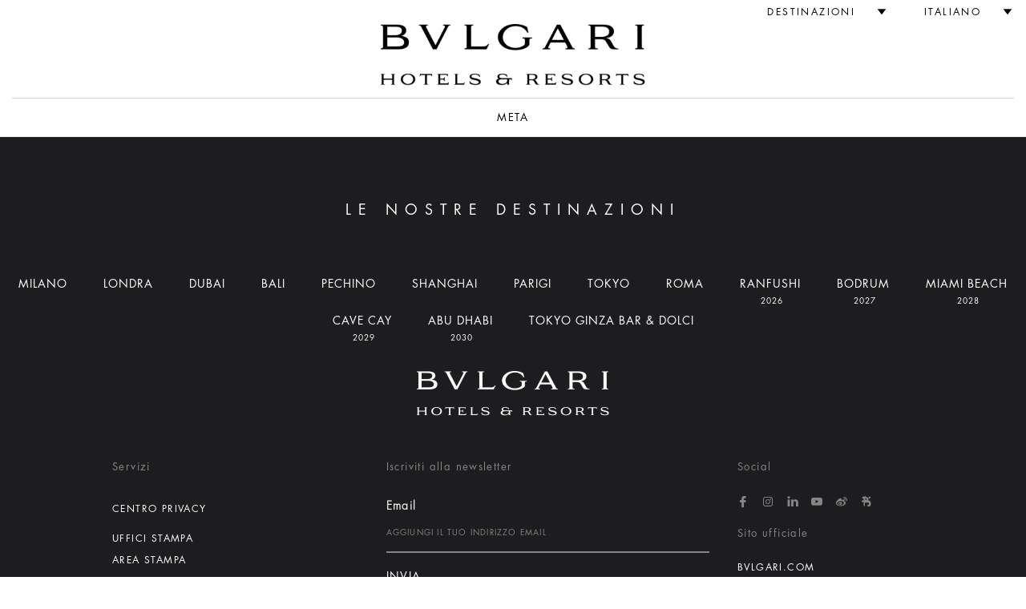

--- FILE ---
content_type: text/html;charset=UTF-8
request_url: https://www.bulgarihotels.com/it_IT/meta/?country=Bulgari+Hotel+Tokyo
body_size: 13813
content:

<!DOCTYPE html>
<!--[if lt IE 7]><html class="no-js lt-ie9 lt-ie8 lt-ie7" xml:lang="it-IT" lang="it-IT" prefix="og: http://ogp.me/ns#"><![endif]-->
<!--[if IE 7]><html class="no-js lt-ie9 lt-ie8" xml:lang="it-IT" lang="it-IT" prefix="og: http://ogp.me/ns#"><![endif]-->
<!--[if IE 8]><html class="no-js lt-ie9" xml:lang="it-IT" lang="it-IT" prefix="og: http://ogp.me/ns#"><![endif]-->
<!--[if gt IE 8]><!--><html class="no-js" xml:lang="it-IT" lang="it-IT" prefix="og: http://ogp.me/ns#"><!--<![endif]-->
	<head>

<meta charset="utf-8">
<meta http-equiv="X-UA-Compatible" content="IE=edge">
<meta name="viewport" content="width=device-width, initial-scale=1, maximum-scale=5, user-scalable=yes" />
<meta name="description" content="" />
<meta name="keywords" content="" />
<meta http-equiv="Cache-Control" content="no-transform" /> 
<meta http-equiv="Cache-Control" content="no-siteapp" /> 
<meta name="applicable-device" content="pc,mobile">

<meta name="google-site-verification" content="r5dPu-QBUzZck_JTin0wdHb9ZYFmf9wewY_kCMQXa6c" />
<meta name="facebook-domain-verification" content="zuwdeeuyaregzt5leifpiq754lq53p" />

<link rel="icon" href="/.resources/bhr-theme/favicon.ico" />
<title>Meta</title>

<link rel="canonical" href="https://www.bulgarihotels.com/it_IT/meta/"/>

<script type="application/ld+json">
{
	"@context": "https://schema.org",
	"@type": "Hotel",
	"@id": "https://www.bulgarihotels.com/it_IT/meta/",
	"url": "https://www.bulgarihotels.com/it_IT/meta/",
	"parentOrganization": {
		"@type": "Organization",
		"name": "Marriott International, Inc",
		"url": "https://www.marriott.com/default.mi"
	}
}
</script>





<meta property="og:url" content="http://www.bulgarihotels.com/it_IT/meta/?country=Bulgari+Hotel+Tokyo" />
<meta property="og:type" content="website" />
<meta property="og:title" content="Meta" />
<meta property="og:description" content="" />
<meta name="twitter:card" content="summary_large_image" />
<meta name="twitter:title" content="Meta" />
<meta name="twitter:description" content="                                                                                                                                                                                                        " />


			<link rel="alternate" hreflang="x-default" href="https://www.bulgarihotels.com/en_US/meta?country=Bulgari%20Hotel%20Tokyo&">
			<link rel="alternate" hreflang="en-US" href="https://www.bulgarihotels.com/en_US/meta?country=Bulgari%20Hotel%20Tokyo&">
			<link rel="alternate" hreflang="fr-FR" href="https://www.bulgarihotels.com/fr_FR/meta?country=Bulgari%20Hotel%20Tokyo&">
			<link rel="alternate" hreflang="ja-JP" href="https://www.bulgarihotels.com/ja_JP/meta?country=Bulgari%20Hotel%20Tokyo&">
			<link rel="alternate" hreflang="ko-KR" href="https://www.bulgarihotels.com/ko_KR/meta?country=Bulgari%20Hotel%20Tokyo&">
			<link rel="alternate" hreflang="zh-CN" href="https://www.bulgarihotels.com/zh_CN/meta?country=Bulgari%20Hotel%20Tokyo&">
			<link rel="alternate" hreflang="ru-RU" href="https://www.bulgarihotels.com/ru_RU/meta?country=Bulgari%20Hotel%20Tokyo&">
			<link rel="alternate" hreflang="ar-SA" href="https://www.bulgarihotels.com/ar_SA/meta?country=Bulgari%20Hotel%20Tokyo&">
			<link rel="alternate" hreflang="in-ID" href="https://www.bulgarihotels.com/in_ID/meta?country=Bulgari%20Hotel%20Tokyo&">


<script>
	function getCookie(name) {
	    var v = document.cookie.match('(^|;) ?' + name + '=([^;]*)(;|$)');
	    return v ? v[2] : null;
	}
	function setCookie(name, value, expires, path, domain) {
		var cookie = name + "=" + escape(value) + ";";
	
		if (expires) {
			// If it's a date
			if (expires instanceof Date) {
				// If it isn't a valid date
				if (isNaN(expires.getTime()))
					expires = new Date();
			} else
				expires = new Date(new Date().getTime() + parseInt(expires));
	
			cookie += "expires=" + expires.toGMTString() + ";";
		}
	
		if (path)
			cookie += "path=" + path + ";";
		if (domain)
			cookie += "domain=" + domain + ";";
	
		document.cookie = cookie;
	}
	
	function uuidv4() {
		if (crypto) {
			return ([1e7]+-1e3+-4e3+-8e3+-1e11).replace(/[018]/g, c =>
				(c ^ crypto.getRandomValues(new Uint8Array(1))[0] & 15 >> c / 4).toString(16)
			)
		} else {
			return 'xxxxxxxx-xxxx-4xxx-yxxx-xxxxxxxxxxxx'.replace(/[xy]/g, function(c) {
				var r = Math.random() * 16 | 0, v = c == 'x' ? r : (r & 0x3 | 0x8);
				return v.toString(16);
			});
		}
	}
	
	if (!Date.now) {
	    Date.now = function() { return new Date().getTime(); }
	}
	
	
	var bodyDummyList = document.getElementsByTagName('body');
	if (bodyDummyList.length) {
		var bodyElement = bodyDummyList[0];
		var contextPath = bodyElement.getAttribute('data-contextPath');
		var requestIdCookieName = bodyElement.getAttribute('data-requestidcookiefallback');
	} else {
		var contextPath = "";
		var requestIdCookieName = "bhr_request_id_fallback";
	}
	var requestIdCookie = getCookie(requestIdCookieName);
	if (requestIdCookie === null) {
		var requestId = window.location + "_" + Date.now() + "_" + uuidv4();
		setCookie(requestIdCookieName, requestId, 1000*60*60*24, contextPath, false);
	}
</script>

<script src='https://www.recaptcha.net/recaptcha/api.js'></script>

<script src="//assets.adobedtm.com/launch-EN3963523be4674e5591a9c4d516697352.min.js" async></script>
<script>
	window.dataLayer = window.dataLayer || [];
	dataLayer.push({ site_id: "BG" });
</script>


<!-- Facebook Pixel Code -->
<script>
 !function(f,b,e,v,n,t,s)
 {if(f.fbq)return;n=f.fbq=function(){n.callMethod?
 n.callMethod.apply(n,arguments):n.queue.push(arguments)};
 if(!f._fbq)f._fbq=n;n.push=n;n.loaded=!0;n.version='2.0';
 n.queue=[];t=b.createElement(e);t.async=!0;
 t.src=v;s=b.getElementsByTagName(e)[0];
 s.parentNode.insertBefore(t,s)}(window, document,'script',
 'https://connect.facebook.net/en_US/fbevents.js');
 fbq('init', '757497276091166');
 fbq('track', 'PageView');
</script>

<!-- End Facebook Pixel Code -->


<script type="module" src="/.resources/react/dist/assets/index-65dc89ac.js"></script>
<link rel="stylesheet" href="/.resources/react/dist/assets/index-f9044ab3.css">

<script>
	var isEditMode = false;
	var isPreviewMode = true;
	var isAuthorInstance = false;
	var isPublicInstance = true;
</script>



<script async src="https://www.googletagmanager.com/gtag/js?l=dataLayerBHR"></script>
<script>
	window.dataLayerBHR = window.dataLayerBHR || [];
	function gtag(){window.dataLayerBHR.push(arguments);}
	gtag('js', new Date());
	gtag('config', 'G-R4RQ88W2QE');

</script>
	
                              <script>!function(e){var n="https://s.go-mpulse.net/boomerang/";if("False"=="True")e.BOOMR_config=e.BOOMR_config||{},e.BOOMR_config.PageParams=e.BOOMR_config.PageParams||{},e.BOOMR_config.PageParams.pci=!0,n="https://s2.go-mpulse.net/boomerang/";if(window.BOOMR_API_key="F2NJF-RSE3B-NXEJT-YM4ZQ-SMNQ9",function(){function e(){if(!r){var e=document.createElement("script");e.id="boomr-scr-as",e.src=window.BOOMR.url,e.async=!0,o.appendChild(e),r=!0}}function t(e){r=!0;var n,t,a,i,d=document,O=window;if(window.BOOMR.snippetMethod=e?"if":"i",t=function(e,n){var t=d.createElement("script");t.id=n||"boomr-if-as",t.src=window.BOOMR.url,BOOMR_lstart=(new Date).getTime(),e=e||d.body,e.appendChild(t)},!window.addEventListener&&window.attachEvent&&navigator.userAgent.match(/MSIE [67]\./))return window.BOOMR.snippetMethod="s",void t(o,"boomr-async");a=document.createElement("IFRAME"),a.src="about:blank",a.title="",a.role="presentation",a.loading="eager",i=(a.frameElement||a).style,i.width=0,i.height=0,i.border=0,i.display="none",o.appendChild(a);try{O=a.contentWindow,d=O.document.open()}catch(_){n=document.domain,a.src="javascript:var d=document.open();d.domain='"+n+"';void 0;",O=a.contentWindow,d=O.document.open()}if(n)d._boomrl=function(){this.domain=n,t()},d.write("<bo"+"dy onload='document._boomrl();'>");else if(O._boomrl=function(){t()},O.addEventListener)O.addEventListener("load",O._boomrl,!1);else if(O.attachEvent)O.attachEvent("onload",O._boomrl);d.close()}function a(e){window.BOOMR_onload=e&&e.timeStamp||(new Date).getTime()}if(!window.BOOMR||!window.BOOMR.version&&!window.BOOMR.snippetExecuted){window.BOOMR=window.BOOMR||{},window.BOOMR.snippetStart=(new Date).getTime(),window.BOOMR.snippetExecuted=!0,window.BOOMR.snippetVersion=14,window.BOOMR.url=n+"F2NJF-RSE3B-NXEJT-YM4ZQ-SMNQ9";var i=document.currentScript||document.getElementsByTagName("script")[0],o=i.parentNode,r=!1,d=document.createElement("link");if(d.relList&&"function"==typeof d.relList.supports&&d.relList.supports("preload")&&"as"in d)window.BOOMR.snippetMethod="p",d.href=window.BOOMR.url,d.rel="preload",d.as="script",d.addEventListener("load",e),d.addEventListener("error",function(){t(!0)}),setTimeout(function(){if(!r)t(!0)},3e3),BOOMR_lstart=(new Date).getTime(),o.appendChild(d);else t(!1);if(window.addEventListener)window.addEventListener("load",a,!1);else if(window.attachEvent)window.attachEvent("onload",a)}}(),"".length>0)if(e&&"performance"in e&&e.performance&&"function"==typeof e.performance.setResourceTimingBufferSize)e.performance.setResourceTimingBufferSize();!function(){if(BOOMR=e.BOOMR||{},BOOMR.plugins=BOOMR.plugins||{},!BOOMR.plugins.AK){var n=""=="true"?1:0,t="",a="ck6lesaxezh5y2lllgoa-f-446cb739d-clientnsv4-s.akamaihd.net",i="false"=="true"?2:1,o={"ak.v":"39","ak.cp":"580909","ak.ai":parseInt("377173",10),"ak.ol":"0","ak.cr":9,"ak.ipv":4,"ak.proto":"h2","ak.rid":"b3e84b78","ak.r":45721,"ak.a2":n,"ak.m":"x","ak.n":"essl","ak.bpcip":"18.188.178.0","ak.cport":54982,"ak.gh":"23.33.25.20","ak.quicv":"","ak.tlsv":"tls1.3","ak.0rtt":"","ak.0rtt.ed":"","ak.csrc":"-","ak.acc":"","ak.t":"1768642972","ak.ak":"hOBiQwZUYzCg5VSAfCLimQ==uv8HQwZbVy8hZccrj5XnEN7SYD8kzoGOIOMv7DF2UD3YQpZAvFsDV2/3lhXMV1hEKIU9D4tZ+VdCIKefrEErE4aO4dPrSWQV8IwqiZyWxInGPn+44ii0hgcyvxtl7ns1UFUkAla/VVy/eZNlF8peN85JOZn4FaqJDOysbzFINrO0TEAUP3eoWfVby2dTkaz+Sd8eZ/2ynn5X7Uw67C4r1kkHEJGi87Tughl/2k0B90V1BOUJ/TJ0NIrAD8vzE90ZGZQtHGnhGIMntgZw49g82bwWF01SEqAZBmSB0P9BWIhygGqwe5pzwqxJuLMThdT8k/6rL2CnUaYNSruoXzUhJBZVjr6DMUoT5Q0tqD0XBgkmBAVmQSom9KRuiYnVCeHbNVbiSjgjSwYOsk4+lXl00pXQ2Fbroh2nH7UzI9n/R+4=","ak.pv":"38","ak.dpoabenc":"","ak.tf":i};if(""!==t)o["ak.ruds"]=t;var r={i:!1,av:function(n){var t="http.initiator";if(n&&(!n[t]||"spa_hard"===n[t]))o["ak.feo"]=void 0!==e.aFeoApplied?1:0,BOOMR.addVar(o)},rv:function(){var e=["ak.bpcip","ak.cport","ak.cr","ak.csrc","ak.gh","ak.ipv","ak.m","ak.n","ak.ol","ak.proto","ak.quicv","ak.tlsv","ak.0rtt","ak.0rtt.ed","ak.r","ak.acc","ak.t","ak.tf"];BOOMR.removeVar(e)}};BOOMR.plugins.AK={akVars:o,akDNSPreFetchDomain:a,init:function(){if(!r.i){var e=BOOMR.subscribe;e("before_beacon",r.av,null,null),e("onbeacon",r.rv,null,null),r.i=!0}return this},is_complete:function(){return!0}}}}()}(window);</script></head>
<body
data-ctxpath=""
data-longlocale="it_IT"
data-shortlocale="it"
data-locale="it"
data-cookieprefix="bhr"
data-httpsenabled="true"
data-contextPath=""
data-facebookmeeded="false"
data-googlemapsneeded="false"
data-facebookbanned="true"
data-googlebanned="true"
data-rtlview="false"
data-chinesemapurlprefix="/it_IT/chinesegooglemapsproxy?language=it_IT&callback="
data-requestidcookie="bhr_request_id"
data-requestidcookiefallback="bhr_request_id_fallback"
data-react-props="{&quot;contextPath&quot;:&quot;&quot;,&quot;language&quot;:&quot;it_IT&quot;,&quot;whatsOnCalendarURL&quot;:&quot;/it_IT/milan/whats-on?view\u003dcalendar&quot;,&quot;loaderImageSrc&quot;:&quot;/.resources/bhrv2-module-template/resources/img/loader.gif&quot;,&quot;whatsOnInTheCityLong&quot;:&quot;&quot;,&quot;whatsOnInTheCityShort&quot;:&quot;&quot;}"
>	
<div class="modal fade" id="basicModal" tabindex="-1" role="dialog"	aria-labelledby="basicModalLabel" aria-hidden="true"
	 data-modalok="Ok" data.modalerror="Errore"
	 data-modalemailerror="Spiacenti, non è stato possibile ricevere la Sua richiesta. Si prega di riprovare più tardi." data-modalemailok="Richiesta inviata con successo"
	 data-modalemailsuccess="La tua richiesta è stata inviata. Sarà nostra cura ricontattarti al più presto.">
	<div class="modal-dialog" role="alert" aria-live="assertive">
		<div class="modal-content">
			<div class="modal-header">
				<button type="button" class="close" data-dismiss="modal" aria-label="Close"><span aria-hidden="true"><span class="bhricon bhricon-remove"></span></span></button>
				<h4 class="modal-title text-center" id="basicModalLabel">Modal Title</h4>
			</div>
			<div class="modal-body" aria-live="polite"></div>
			<div class="modal-footer"></div>
		</div>
	</div>
</div>






<h1 class="visually-hidden">Meta</h1>






<div class="site-overlay"></div>
<div class="se-pre-con"></div>

<style>
	.no-js #loader { display: none;  }
	
	.js #loader { display: block; position: absolute; left: 100px; top: 0; }
	
	.se-pre-con {
		position: fixed;
		left: 0px;
		top: 0px;
		width: 100%;
		height: 100%;
		z-index: 9999;
		background: url(/.resources/bhrv2-module-template/resources/img/loader.gif) center no-repeat #fff;
	}
	
	.se-pre-con-form {
		position: absolute;
		left: 0px;
		top: 0px;
		width: 100%;
		height: 100%;
		z-index: 9999;
		opacity: 0.4;
		background: url(/.resources/bhrv2-module-template/resources/img/loader.gif) center no-repeat #fff;
		display: none;
	}
</style>	

 

<div class="loader"></div>
	<div id="modal-language" class="modal fade" role="dialog"> 
		<div class="modal-dialog">
			<div class="modal-content">
				<div class="modal-header">
					<button type="button" class="close" data-dismiss="modal" aria-label="Close"><span aria-hidden="true"><span class="bhricon bhricon-remove"></span></span></button>			        
					<h4 class="modal-title text-center">Scegli lingua</h4>
		      	</div>   
				<div class="modal-body">
					<ul class="list-unstyled text-center">    
    	            		<li>  
<a class="choose-lang" href="/en_US/meta?country=Bulgari%20Hotel%20Tokyo&" title="English" data-lang="en_US"> English </a>							</li>    
    	            		<li class="active">  
<span data-lang="it_IT"> Italiano </span>							</li>    
    	            		<li>  
<a class="choose-lang" href="/fr_FR/meta?country=Bulgari%20Hotel%20Tokyo&" title="Français" data-lang="fr_FR"> Français </a>							</li>    
    	            		<li>  
<a class="choose-lang" href="/ja_JP/meta?country=Bulgari%20Hotel%20Tokyo&" title="日本語" data-lang="ja_JP"> 日本語 </a>							</li>    
    	            		<li>  
<a class="choose-lang" href="/ko_KR/meta?country=Bulgari%20Hotel%20Tokyo&" title="한국어" data-lang="ko_KR"> 한국어 </a>							</li>    
    	            		<li>  
<!--lang = zh_CN, languageTitle = Cinese semplificato--> <a class="choose-lang" href="/zh_CN/meta?country=Bulgari%20Hotel%20Tokyo&" title="简体中文" data-lang="zh_CN"> 简体中文 </a>							</li>    
    	            		<li>  
<a class="choose-lang" href="/ru_RU/meta?country=Bulgari%20Hotel%20Tokyo&" title="Русский" data-lang="ru_RU"> Русский </a>							</li>    
    	            		<li>  
<a class="choose-lang" href="/ar_SA/meta?country=Bulgari%20Hotel%20Tokyo&" title="العربية" data-lang="ar_SA"> العربية </a>							</li>    
    	            		<li>  
<a class="choose-lang" href="/in_ID/meta?country=Bulgari%20Hotel%20Tokyo&" title="Bahasa Indonesia" data-lang="in_ID"> Bahasa Indonesia </a>							</li>    
					</ul>
				</div>
			</div>
		</div>
	</div>   


<header class="site-header visible-md visible-lg">
	<div class="container-fluid">
		<div class="header-top clearfix">
			<ul class="nav top-left-menu flip text-right">
			</ul>
			<ul class="nav top-right-menu flip text-right">
					<li class="dropdown dropdown-bhr rtl-margin-left-20">
			        	<a role="button" href="#" class="dropdown-toggle" id="choose-location" data-toggle="dropdown" aria-haspopup="true" aria-expanded="false"><span class="text-uppercase">Destinazioni</span> <span class="bhricon bhricon-arrow-down hidden-xs hidden-sm"></span></a>
	   					<ul class="dropdown-menu">
				        			<li><a class="text-uppercase" href="/it_IT/">Tutte</a></li>
				        			<li><a class="text-uppercase " href="/it_IT/milan">
					        				<div class="city text-uppercase">Milano</div>
										</a>
									</li>
				        			<li><a class="text-uppercase " href="/it_IT/london">
					        				<div class="city text-uppercase">Londra</div>
										</a>
									</li>
				        			<li><a class="text-uppercase " href="/it_IT/dubai">
					        				<div class="city text-uppercase">Dubai</div>
										</a>
									</li>
				        			<li><a class="text-uppercase " href="/it_IT/bali">
					        				<div class="city text-uppercase">Bali</div>
										</a>
									</li>
				        			<li><a class="text-uppercase " href="/it_IT/beijing">
					        				<div class="city text-uppercase">Pechino</div>
										</a>
									</li>
				        			<li><a class="text-uppercase " href="/it_IT/shanghai">
					        				<div class="city text-uppercase">Shanghai</div>
										</a>
									</li>
				        			<li><a class="text-uppercase " href="/it_IT/paris">
					        				<div class="city text-uppercase">Parigi</div>
										</a>
									</li>
				        			<li><a class="text-uppercase " href="/it_IT/tokyo">
					        				<div class="city text-uppercase">Tokyo</div>
										</a>
									</li>
				        			<li><a class="text-uppercase " href="/it_IT/rome">
					        				<div class="city text-uppercase">Roma</div>
										</a>
									</li>
				        			<li><a class="text-uppercase " href="/it_IT/ranfushi">
					        				<div class="city text-uppercase">Ranfushi</div>
												<div class="city-subtitle text-uppercase">2026</div>
										</a>
									</li>
				        			<li><a class="text-uppercase " href="/it_IT/bodrum">
					        				<div class="city text-uppercase">Bodrum</div>
												<div class="city-subtitle text-uppercase">2027</div>
										</a>
									</li>
				        			<li><a class="text-uppercase " href="/it_IT/miami-beach">
					        				<div class="city text-uppercase">Miami Beach</div>
												<div class="city-subtitle text-uppercase">2028</div>
										</a>
									</li>
				        			<li><a class="text-uppercase " href="/it_IT/cave-cay">
					        				<div class="city text-uppercase">CAVE CAY</div>
												<div class="city-subtitle text-uppercase">2029</div>
										</a>
									</li>
				        			<li><a class="text-uppercase " href="/it_IT/abu-dhabi">
					        				<div class="city text-uppercase">Abu Dhabi</div>
												<div class="city-subtitle text-uppercase">2030</div>
										</a>
									</li>
				        			<li><a class="text-uppercase " href="/it_IT/bvlgari-tokyo-ginza">
					        				<div class="city text-uppercase">Tokyo Ginza Bar &amp; Dolci</div>
										</a>
									</li>
	   					</ul>
					</li>
					<li class="dropdown dropdown-bhr rtl-margin-left-20">
						<a role="button" href="#" class="text-uppercase dropdown-toggle" id="choose-language" data-toggle="dropdown" aria-haspopup="true" aria-expanded="false"><span>Italiano</span> <span class="bhricon bhricon-arrow-down hidden-xs hidden-sm"></span></a>
					     <ul class="dropdown-menu">
    	            				<li>
<!--lang = en_US--> <a class="choose-lang" href="/en_US/meta?country=Bulgari%20Hotel%20Tokyo&" title="Inglese (stati Uniti)" data-lang="en_US"> English </a>									</li>
    	            				<li>
<!--lang = fr_FR--> <a class="choose-lang" href="/fr_FR/meta?country=Bulgari%20Hotel%20Tokyo&" title="Francese (francia)" data-lang="fr_FR"> Français </a>									</li>
    	            				<li>
<!--lang = ja_JP--> <a class="choose-lang" href="/ja_JP/meta?country=Bulgari%20Hotel%20Tokyo&" title="Giapponese (giappone)" data-lang="ja_JP"> 日本語 </a>									</li>
    	            				<li>
<!--lang = ko_KR--> <a class="choose-lang" href="/ko_KR/meta?country=Bulgari%20Hotel%20Tokyo&" title="Coreano (corea Del Sud)" data-lang="ko_KR"> 한국어 </a>									</li>
    	            				<li>
<!--lang = zh_CN--> <!--lang = zh_CN, languageTitle = Cinese semplificato--> <a class="choose-lang" href="/zh_CN/meta?country=Bulgari%20Hotel%20Tokyo&" title="Cinese semplificato" data-lang="zh_CN"> 简体中文 </a>									</li>
    	            				<li>
<!--lang = ru_RU--> <a class="choose-lang" href="/ru_RU/meta?country=Bulgari%20Hotel%20Tokyo&" title="Russo (russia)" data-lang="ru_RU"> Русский </a>									</li>
    	            				<li>
<!--lang = ar_SA--> <a class="choose-lang" href="/ar_SA/meta?country=Bulgari%20Hotel%20Tokyo&" title="Arabo (arabia Saudita)" data-lang="ar_SA"> العربية </a>									</li>
    	            				<li>
<!--lang = in_ID--> <a class="choose-lang" href="/in_ID/meta?country=Bulgari%20Hotel%20Tokyo&" title="Indonesiano (indonesia)" data-lang="in_ID"> Bahasa Indonesia </a>									</li>
			          	</ul>   
					</li>
			</ul> 
		</div>
		<div class="header-middle">
			<div class="row">
				<div class="col-md-3 flip text-left">
					<div class="menu-contact">
					</div>
				</div>
				<div class="col-md-6">
					<div class="site-logo">
								<!-- asset -->
					<a role="button" href="/it_IT/" 
					aria-label="Bvlgari Hotels &amp; Resorts logo">
					<span class="sr-only"></span>
				<img
					class="img-responsive"
					src="/.imaging/bhr-1920/dam/pre-home/logo_header_nero_2x.png/jcr%3Acontent"
						alt="Bvlgari Hotels &amp; Resorts logo"

				>
					</a>
					</div>
				</div>
			</div>
			<div class="row">
				<div class="col-xs-12 menu-col">
					<div class="menu">
					</div>
				</div>
			</div>	
		</div>
	</div>
</header>
<header class="site-header hidden-md hidden-lg ">
	<div class="header-mobile">
		<div class="open-menu flip pull-left">
				<a role="button" href="#" class="show-menu" data-menuid="menu">
					<span id="toggle-remove-menu" class="bhricon bhricon-remove hide"></span>
					<span id="toggle-show-menu" class="bhricon bhricon-burger"></span>
				</a>
		</div>
		<div class="logo">
				<a href=".">
					<img class="img-responsive" src="/.resources/bhrv2-module-template/resources/img/logo_header_nero_2x.png" alt="" title="">
				</a>
		</div>
		<div class="clearfix"></div>
		<div class="menu-mobile" id="menu-mobile">
			<div class="list-group panel grey" id="infoMenu">
		      	
				<a href="#" class="list-group-item" data-toggle="modal" data-target="#modal-language"><span class="text-uppercase"><span class="text-uppercase">Scegli lingua</span></span></a>
			</div>
			<div class="list-group panel blue" id="destinationMenu">
	      	    <a role="button" href="#menu-destination" class="list-group-item" data-toggle="collapse" data-parent="#destinationMenu">LE NOSTRE DESTINAZIONI <span class="flip pull-right bhricon bhricon-plus"></span><span class="flip pull-right bhricon bhricon-minus"></span></a>
			    <div class="collapse" id="menu-destination">
						<a class="list-group-item" href="/it_IT/milan">  
							<span class="city text-uppercase">Milano
							</span>
						</a> 
						<a class="list-group-item" href="/it_IT/london">  
							<span class="city text-uppercase">Londra
							</span>
						</a> 
						<a class="list-group-item" href="/it_IT/dubai">  
							<span class="city text-uppercase">Dubai
							</span>
						</a> 
						<a class="list-group-item" href="/it_IT/bali">  
							<span class="city text-uppercase">Bali
							</span>
						</a> 
						<a class="list-group-item" href="/it_IT/beijing">  
							<span class="city text-uppercase">Pechino
							</span>
						</a> 
						<a class="list-group-item" href="/it_IT/shanghai">  
							<span class="city text-uppercase">Shanghai
							</span>
						</a> 
						<a class="list-group-item" href="/it_IT/paris">  
							<span class="city text-uppercase">Parigi
							</span>
						</a> 
						<a class="list-group-item" href="/it_IT/tokyo">  
							<span class="city text-uppercase">Tokyo
							</span>
						</a> 
						<a class="list-group-item" href="/it_IT/rome">  
							<span class="city text-uppercase">Roma
							</span>
						</a> 
						<a class="list-group-item" href="/it_IT/ranfushi">  
							<span class="city text-uppercase">Ranfushi
								<span class="location text-uppercase">2026</span>
							</span>
						</a> 
						<a class="list-group-item" href="/it_IT/bodrum">  
							<span class="city text-uppercase">Bodrum
								<span class="location text-uppercase">2027</span>
							</span>
						</a> 
						<a class="list-group-item" href="/it_IT/miami-beach">  
							<span class="city text-uppercase">Miami Beach
								<span class="location text-uppercase">2028</span>
							</span>
						</a> 
						<a class="list-group-item" href="/it_IT/cave-cay">  
							<span class="city text-uppercase">CAVE CAY
								<span class="location text-uppercase">2029</span>
							</span>
						</a> 
						<a class="list-group-item" href="/it_IT/abu-dhabi">  
							<span class="city text-uppercase">Abu Dhabi
								<span class="location text-uppercase">2030</span>
							</span>
						</a> 
						<a class="list-group-item" href="/it_IT/bvlgari-tokyo-ginza">  
							<span class="city text-uppercase">Tokyo Ginza Bar &amp; Dolci
							</span>
						</a> 
			    </div> 
			</div> 
		</div> 
		<div class="reservation-mobile" id="reservation-mobile">
			<div class="container-reservation">
				<div class="header-reservation">
					<p class="title text-uppercase">Prenotazione <a role="button" href="#"  class="show-menu" data-menuid="reservation"><span class="bhricon bhricon-remove flip pull-right"></span></a></p>
				</div>
				<div class="form-reservation">
				</div>
			</div>
		</div>
	</div>
</header>

 
 
<div id="modal-destination" class="modal fade" role="dialog">
	<div class="modal-dialog">
		<div class="modal-content">
			<div class="modal-header">
				<button type="button" class="close" data-dismiss="modal" aria-label="Close"><span aria-hidden="true"><span class="bhricon bhricon-remove"></span></span></button>			        
				<h4 class="modal-title text-center">Le altre nostre destinazioni</h4>
	      	</div>
			<div class="modal-body">
				<ul class="list-unstyled text-center">
	        			<li><a class="uppercase " href="/it_IT/milan">Milano</a></li>
	        			<li><a class="uppercase " href="/it_IT/london">Londra</a></li>
	        			<li><a class="uppercase " href="/it_IT/dubai">Dubai</a></li>
	        			<li><a class="uppercase " href="/it_IT/bali">Bali</a></li>
	        			<li><a class="uppercase " href="/it_IT/beijing">Pechino</a></li>
	        			<li><a class="uppercase " href="/it_IT/shanghai">Shanghai</a></li>
	        			<li><a class="uppercase " href="/it_IT/paris">Parigi</a></li>
	        			<li><a class="uppercase " href="/it_IT/tokyo">Tokyo</a></li>
	        			<li><a class="uppercase " href="/it_IT/rome">Roma</a></li>
	        			<li><a class="uppercase " href="/it_IT/ranfushi">Ranfushi</a></li>
	        			<li><a class="uppercase " href="/it_IT/bodrum">Bodrum</a></li>
	        			<li><a class="uppercase " href="/it_IT/miami-beach">Miami Beach</a></li>
	        			<li><a class="uppercase " href="/it_IT/cave-cay">CAVE CAY</a></li>
	        			<li><a class="uppercase " href="/it_IT/abu-dhabi">Abu Dhabi</a></li>
	        			<li><a class="uppercase " href="/it_IT/bvlgari-tokyo-ginza">Tokyo Ginza Bar &amp; Dolci</a></li>
				</ul>
			</div>
		</div>
	</div>
</div>



		

		<div class="container-wrapper" id="content-wrapper">
		
			
				<h2 class="page-name text-center">Meta</h2>
				<hr class="divider divider-section small">
		 
 
		</div>
		

 


<div id="modal-newsletter" class="modal fade" role="dialog">


<div class="modal-dialog modal-dialog-custom"> 
	<div class="modal-content">
		<div class="modal-header">
			<button type="button" class="close" data-dismiss="modal" aria-label="Close"><span aria-hidden="true"><span class="bhricon bhricon-remove"></span></span></button>			        
			<h4 class="modal-title text-center">Iscrizione alla newsletter</h4>
      	</div>
		<div class="modal-body">
			<form id="newsletterSignUp" class="overlay-form form-overlay-form" method="post" data-toggle="validator"
					
					data-form-id="53b45504-ec13-4d27-9b11-4a6cee73d556" role="form"
					data-error-message="&lt;p&gt;Spiacenti, non &amp;egrave; stato possibile la sua richiesta. Si prega di riprovare pi&amp;ugrave; tardi.&lt;/p&gt;<br/>"
					data-success-message="&lt;p&gt;La tua iscrizione &amp;egrave;&amp;nbsp;stata ricevuta correttamente.&lt;/p&gt;<br/>"
					data-captcha-error-message="CAPTCHA errato o mancante"
					data-context-path="">
				<div class="se-pre-con-form"></div>


<div class="row">

<div class="col-sm-6">



<div id="newsletterSignUp_firstName" class=" overlay-form-input">
	<div class="form-group compulsory">
		<label for="firstName_newsletterSignUp">Nome</label>
			<input id="firstName_newsletterSignUp" name="firstName"  placeholder="Nome" required data-error="" type="text" class="form-control">
	</div>
</div>

</div>
<div class="col-sm-6">



<div id="newsletterSignUp_lastName" class=" overlay-form-input">
	<div class="form-group compulsory">
		<label for="lastName_newsletterSignUp">Cognome</label>
			<input id="lastName_newsletterSignUp" name="lastName"  placeholder="Cognome" required data-error="" type="text" class="form-control">
	</div>
</div>

</div></div>

<div id="newsletterSignUp_gender" class=" overlay-form-input">
	<div class="form-group compulsory">
		<label for="gender_newsletterSignUp">Sesso</label>
			<div class="form-select">
				<select required class="form-control" id="gender_newsletterSignUp" name="gender" >
							<option value="male">Maschio</option>
							<option value="female">Femmina</option>
				</select>
			</div>
	</div>
</div>


<div class="row">

<div class="col-sm-6">



<div id="newsletterSignUp_customerEmail" class=" overlay-form-input">
	<div class="form-group compulsory">
		<label for="customerEmail_newsletterSignUp">Email</label>
			<input id="customerEmail_newsletterSignUp" name="customerEmail"  placeholder="Email" required data-error="" type="text" class="form-control">
	</div>
</div>

</div>
<div class="col-sm-6">



<div id="newsletterSignUp_retypeyouremailaddress" class=" overlay-form-input">
	<div class="form-group compulsory">
		<label for="retypeyouremailaddress_newsletterSignUp">Conferma email</label>
			<input id="retypeyouremailaddress_newsletterSignUp" name="retypeyouremailaddress"  placeholder="Conferma email" required data-error="" type="text" class="form-control">
	</div>
</div>

</div></div>
<div class="row">

<div class="col-sm-4">



<div id="newsletterSignUp_city" class=" overlay-form-input">
	<div class="form-group compulsory">
		<label for="city_newsletterSignUp">City</label>
			<input id="city_newsletterSignUp" name="city"  placeholder="City" required data-error="" type="text" class="form-control">
	</div>
</div>

</div>
<div class="col-sm-5">



<div id="newsletterSignUp_address" class=" overlay-form-input">
	<div class="form-group ">
		<label for="address_newsletterSignUp">Indirizzo</label>
			<input id="address_newsletterSignUp" name="address"  placeholder="Indirizzo"   type="text" class="form-control">
	</div>
</div>

</div>
<div class="col-sm-3">



<div id="newsletterSignUp_zipcode" class=" overlay-form-input">
	<div class="form-group ">
		<label for="zipcode_newsletterSignUp">Cap</label>
			<input id="zipcode_newsletterSignUp" name="zipcode"  placeholder="Cap"   type="text" class="form-control">
	</div>
</div>

</div></div>

<div id="newsletterSignUp_country" class=" overlay-form-input">
	<div class="form-group compulsory">
		<label for="country_newsletterSignUp">Stato/Regione</label>
			<div class="form-select">
				<select required class="form-control" id="country_newsletterSignUp" name="country" >
							<option value="AD">Andorra</option>
							<option value="AE">Emirati Arabi Uniti</option>
							<option value="AF">Afghanistan</option>
							<option value="AG">Antigua e Barbuda</option>
							<option value="AI">Anguilla</option>
							<option value="AL">Albania</option>
							<option value="AM">Armenia</option>
							<option value="AN">Antille Olandesi</option>
							<option value="AO">Angola</option>
							<option value="AQ">Antartide</option>
							<option value="AR">Argentina</option>
							<option value="AS">Samoa americane</option>
							<option value="AT">Austria</option>
							<option value="AU">Australia</option>
							<option value="AW">Aruba</option>
							<option value="AX">Isole Aland</option>
							<option value="AZ">Azerbaigian</option>
							<option value="BA">Bosnia-Erzegovina</option>
							<option value="BB">Barbados</option>
							<option value="BD">Bangladesh</option>
							<option value="BE">Belgio</option>
							<option value="BF">Burkina Faso</option>
							<option value="BG">Bvlgaria</option>
							<option value="BH">Bahrain</option>
							<option value="BI">Burundi</option>
							<option value="BJ">Benin</option>
							<option value="BL">Saint Barthélemy</option>
							<option value="BM">Bermuda</option>
							<option value="BN">Brunei</option>
							<option value="BO">Bolivia</option>
							<option value="BQ">Bonaire, Sint Eustatius e Saba</option>
							<option value="BR">Brasile</option>
							<option value="BS">Bahamas</option>
							<option value="BT">Bhutan</option>
							<option value="BV">Isola di Bouvet</option>
							<option value="BW">Botswana</option>
							<option value="BY">Bielorussia</option>
							<option value="BZ">Belize</option>
							<option value="CA">Canada</option>
							<option value="CC">Isole Cocos</option>
							<option value="CD">Repubblica democratica del Congo</option>
							<option value="CF">Repubblica Centrafricana</option>
							<option value="CG">Congo</option>
							<option value="CH">Svizzera</option>
							<option value="CI">Costa d'Avorio</option>
							<option value="CK">Isole Cook</option>
							<option value="CL">Cile</option>
							<option value="CM">Camerun</option>
							<option value="CN">Cina Continentale</option>
							<option value="CO">Colombia</option>
							<option value="CR">Costa Rica</option>
							<option value="CU">Cuba</option>
							<option value="CV">Capo Verde</option>
							<option value="CW">Curaçao</option>
							<option value="CX">Isola di Natale</option>
							<option value="CY">Cipro</option>
							<option value="CZ">Repubblica Ceca</option>
							<option value="DE">Germania</option>
							<option value="DJ">Gibuti</option>
							<option value="DK">Danimarca</option>
							<option value="DM">Dominica</option>
							<option value="DO">Repubblica Dominicana</option>
							<option value="DZ">Algeria</option>
							<option value="EC">Ecuador</option>
							<option value="EE">Estonia</option>
							<option value="EG">Egitto</option>
							<option value="EH">Sahara Occidentale</option>
							<option value="ER">Eritrea</option>
							<option value="ES">Spagna</option>
							<option value="ET">Etiopia</option>
							<option value="FI">Finlandia</option>
							<option value="FJ">Figi</option>
							<option value="FK">Isole Falkland</option>
							<option value="FM">Micronesia</option>
							<option value="FO">Isole Færoer</option>
							<option value="FR">Francia</option>
							<option value="GA">Gabon</option>
							<option value="GB">Regno Unito</option>
							<option value="GD">Grenada</option>
							<option value="GE">Georgia</option>
							<option value="GF">Guayana Francese</option>
							<option value="GG">Guernsey</option>
							<option value="GH">Ghana</option>
							<option value="GI">Gibilterra</option>
							<option value="GL">Groenlandia</option>
							<option value="GM">Gambia</option>
							<option value="GN">Guinea</option>
							<option value="GP">Guadalupa</option>
							<option value="GQ">Guinea Equatoriale</option>
							<option value="GR">Grecia</option>
							<option value="GS">Georgia del sud e isole Sandwich meridionali</option>
							<option value="GT">Guatemala</option>
							<option value="GU">Guam</option>
							<option value="GW">Guinea Bissau</option>
							<option value="GY">Guyana</option>
							<option value="HK">Hong Kong (RAS)</option>
							<option value="HM">Isole Heard e McDonald</option>
							<option value="HN">Honduras</option>
							<option value="HR">Croazia</option>
							<option value="HT">Haiti</option>
							<option value="HU">Ungheria</option>
							<option value="ID">Indonesia</option>
							<option value="IE">Irlanda</option>
							<option value="IL">Israele</option>
							<option value="IM">Isola di Man</option>
							<option value="IN">India</option>
							<option value="IO">Territorio britannico dell'Oceano Indiano</option>
							<option value="IQ">Iraq</option>
							<option value="IR">Iran</option>
							<option value="IS">Islanda</option>
							<option value="IT">Italia</option>
							<option value="JE">Jersey</option>
							<option value="JM">Giamaica</option>
							<option value="JO">Giordania</option>
							<option value="JP">Giappone</option>
							<option value="KE">Kenya</option>
							<option value="KG">Kirghizistan</option>
							<option value="KH">Cambogia</option>
							<option value="KI">Kiribati</option>
							<option value="KM">Comore</option>
							<option value="KN">Saint Kitts e Nevis</option>
							<option value="KP">Corea del Nord</option>
							<option value="KR">Corea del Sud</option>
							<option value="KW">Kuwait</option>
							<option value="KY">Isole Cayman</option>
							<option value="KZ">Kazakhstan</option>
							<option value="LA">Laos</option>
							<option value="LB">Libano</option>
							<option value="LC">Sainte Lucia</option>
							<option value="LI">Liechtenstein</option>
							<option value="LK">Sri Lanka</option>
							<option value="LR">Liberia</option>
							<option value="LS">Lesotho</option>
							<option value="LT">Lituania</option>
							<option value="LU">Lussemburgo</option>
							<option value="LV">Lettonia</option>
							<option value="LY">Libia</option>
							<option value="MA">Marocco</option>
							<option value="MC">Monaco</option>
							<option value="MD">Moldavia</option>
							<option value="ME">Montenegro</option>
							<option value="MF">Saint Martin</option>
							<option value="MG">Madagascar</option>
							<option value="MH">Isole Marshall</option>
							<option value="MK">Macedonia</option>
							<option value="ML">Mali</option>
							<option value="MM">Myanmar</option>
							<option value="MN">Mongolia</option>
							<option value="MO">Macao (RAS)</option>
							<option value="MP">Isole Marianne settentrionali</option>
							<option value="MQ">Martinica</option>
							<option value="MR">Mauritania</option>
							<option value="MS">Montserrat</option>
							<option value="MT">Malta</option>
							<option value="MU">Maurizio</option>
							<option value="MV">Maldive</option>
							<option value="MW">Malawi</option>
							<option value="MX">Messico</option>
							<option value="MY">Malaysia</option>
							<option value="MZ">Mozambico</option>
							<option value="NA">Namibia</option>
							<option value="NC">Nuova Caledonia</option>
							<option value="NE">Niger</option>
							<option value="NF">Isola Norfolk</option>
							<option value="NG">Nigeria</option>
							<option value="NI">Nicaragua</option>
							<option value="NL">Paesi Bassi</option>
							<option value="NO">Norvegia</option>
							<option value="NP">Nepal</option>
							<option value="NR">Nauru</option>
							<option value="NU">Niue</option>
							<option value="NZ">Nuova Zelanda</option>
							<option value="OM">Oman</option>
							<option value="PA">Panama</option>
							<option value="PE">Perù</option>
							<option value="PF">Polinesia Francese</option>
							<option value="PG">Papua Nuova Guinea</option>
							<option value="PH">Filippine</option>
							<option value="PK">Pakistan</option>
							<option value="PL">Polonia</option>
							<option value="PM">Saint Pierre e Miquelon</option>
							<option value="PN">Pitcairn</option>
							<option value="PR">Puerto Rico</option>
							<option value="PS">Palestina</option>
							<option value="PT">Portogallo</option>
							<option value="PW">Palau</option>
							<option value="PY">Paraguay</option>
							<option value="QA">Qatar</option>
							<option value="RE">Reunion</option>
							<option value="RO">Romania</option>
							<option value="RS">Serbia</option>
							<option value="RU">Russia</option>
							<option value="RW">Ruanda</option>
							<option value="SA">Arabia Saudita</option>
							<option value="SB">Isole Solomon</option>
							<option value="SC">Seychelles</option>
							<option value="SD">Sudan</option>
							<option value="SE">Svezia</option>
							<option value="SG">Singapore</option>
							<option value="SH">Sant'Elena</option>
							<option value="SI">Slovenia</option>
							<option value="SJ">Svalbard e Jan Mayen</option>
							<option value="SK">Slovacchia</option>
							<option value="SL">Sierra Leone</option>
							<option value="SM">San Marino</option>
							<option value="SN">Senegal</option>
							<option value="SO">Somalia</option>
							<option value="SR">Suriname</option>
							<option value="SS">South Sudan</option>
							<option value="ST">São Tomé e Principe</option>
							<option value="SV">El Salvador</option>
							<option value="SX">Sint Maarten (parte olandese)</option>
							<option value="SY">Siria</option>
							<option value="SZ">Swaziland</option>
							<option value="TC">Isole Turks e Caicos</option>
							<option value="TD">Ciad</option>
							<option value="TF">Territori Francesi d'Oltremare</option>
							<option value="TG">Togo</option>
							<option value="TH">Thailandia</option>
							<option value="TJ">Tagikistan</option>
							<option value="TK">Tokelau</option>
							<option value="TL">Timor Leste</option>
							<option value="TM">Turkmenistan</option>
							<option value="TN">Tunisia</option>
							<option value="TO">Tonga</option>
							<option value="TR">Turchia</option>
							<option value="TT">Trinidad e Tobago</option>
							<option value="TV">Tuvalu</option>
							<option value="TW">Regione di Taiwan</option>
							<option value="TZ">Tanzania</option>
							<option value="UA">Ucraina</option>
							<option value="UG">Uganda</option>
							<option value="UM">Isole minori lontane degli Stati Uniti</option>
							<option value="US">Stati Uniti</option>
							<option value="UY">Uruguay</option>
							<option value="UZ">Uzbekistan</option>
							<option value="VA">Città del Vaticano</option>
							<option value="VC">Saint Vincent e Grenadine</option>
							<option value="VE">Venezuela</option>
							<option value="VG">Isole Vergini (GB)</option>
							<option value="VI">Isole Vergini (USA)</option>
							<option value="VN">Vietnam</option>
							<option value="VU">Vanuatu</option>
							<option value="WF">Wallis e Futuna</option>
							<option value="WS">Samoa</option>
							<option value="YE">Yemen</option>
							<option value="YT">Mayotta</option>
							<option value="ZA">Sudafrica</option>
							<option value="ZM">Zambia</option>
							<option value="ZW">Zimbabwe</option>
				</select>
			</div>
	</div>
</div>


<div class="row">

<div class="col-sm-6">



<div id="newsletterSignUp_company" class=" overlay-form-input">
	<div class="form-group ">
		<label for="company_newsletterSignUp">Azienda</label>
			<input id="company_newsletterSignUp" name="company"  placeholder="Azienda"   type="text" class="form-control">
	</div>
</div>

</div>
<div class="col-sm-6">



<div id="newsletterSignUp_phone" class=" overlay-form-input">
	<div class="form-group ">
		<label for="phone_newsletterSignUp">Telefono</label>
			<input id="phone_newsletterSignUp" name="phone"  placeholder="Telefono"   type="text" class="form-control">
	</div>
</div>

</div></div>

<div id="newsletterSignUp_language" class=" overlay-form-input">
	<div class="form-group ">
		<label for="language_newsletterSignUp">Lingua</label>
			<div class="form-select">
				<select  class="form-control" id="language_newsletterSignUp" name="language" >
							<option value="en">English</option>
							<option value="it">Italian</option>
							<option value="fr">Français</option>
							<option value="ja">日本語</option>
							<option value="ko">한국어</option>
							<option value="zh_CN">简体中文</option>
							<option value="ru">Русский</option>
							<option value="ar">العربية</option>
				</select>
			</div>
	</div>
</div>



<div id="newsletterSignUp_question" class=" overlay-form-input">
	<div class="form-group ">
		<label for="question_newsletterSignUp">Sei un cliente Bvlgari?</label>
			<div class="form-select">
				<select  class="form-control" id="question_newsletterSignUp" name="question" >
							<option value="yes">Sì</option>
							<option value="no">No</option>
				</select>
			</div>
	</div>
</div>



<div id="newsletterSignUp_location" class=" overlay-form-input">
	<div class="form-group ">
		<label for="location_newsletterSignUp">Destinazione</label>
			<div class="form-select">
				<select  class="form-control" id="location_newsletterSignUp" name="location" >
							<option value="none">Seleziona</option>
							<option value="milan">Milano</option>
							<option value="london">Londra</option>
							<option value="bali">Bali</option>
							<option value="tokio-osaka">Tokyo - Osaka</option>
							<option value="shanghai">Shanghai</option>
							<option value="beijing">Beijing</option>
							<option value="dubai">Dubai</option>
							<option value="moscow">Mosca</option>
				</select>
			</div>
	</div>
</div>

				<hr class="divider divider-section form-divider">
				<div class="checkbox">
					<label class="checkbox-inline" for="privacyAgreement-newsletterSignUp">
						<input type="checkbox" name="privacyAgreement" id="privacyAgreement-newsletterSignUp" data-error="Indicare l'accettazione della privacy policy" value="false" required>
						<span>Accetto la <a style="text-decoration: underline;margin: 0px;margin-bottom: 0px;display: inline;" href="/it_IT/meta/privacy-center" target="_BLANK">privacy policy</a> ‌*</span>
					</label>
				</div>
				<p class="notes">* Campi obbligatori</p>
				<br>
				<div class="g-recaptcha" data-sitekey="6Leu62wUAAAAACOjrantTVEH6qBTOKMcSsdv-FXW"></div>							
				<button type="submit" name="formName" value="newsletterSignUp" class="btn btn-primary pull-right">Invia richiesta</button>
			</form>	
		</div>
	</div>
</div>

</div>
 
<footer class="">          
	<button class="backtotop" title="Back to top" onclick="event.preventDefault(); backToTop()"> 
		<span class="bhricon bhricon-arrow-up"></span>
		<span class="sr-only">Back to top</span>
	</button> 
	<div class="footer-container">          
		<div class="hidden-xs"> 
			<p class="footer-section-title text-center text-uppercase">LE NOSTRE DESTINAZIONI</p>
			<div class="menu-footer"> 
				<ul class="list-unstyled">
						<li>     
							<a href="/it_IT/milan">
								<span class="city">Milano</span>
								<span class="sub-title">&nbsp;</span> 
							</a>
						</li>  
						<li>     
							<a href="/it_IT/london">
								<span class="city">Londra</span>
								<span class="sub-title">&nbsp;</span> 
							</a>
						</li>  
						<li>     
							<a href="/it_IT/dubai">
								<span class="city">Dubai</span>
								<span class="sub-title">&nbsp;</span> 
							</a>
						</li>  
						<li>     
							<a href="/it_IT/bali">
								<span class="city">Bali</span>
								<span class="sub-title">&nbsp;</span> 
							</a>
						</li>  
						<li>     
							<a href="/it_IT/beijing">
								<span class="city">Pechino</span>
								<span class="sub-title">&nbsp;</span> 
							</a>
						</li>  
						<li>     
							<a href="/it_IT/shanghai">
								<span class="city">Shanghai</span>
								<span class="sub-title">&nbsp;</span> 
							</a>
						</li>  
						<li>     
							<a href="/it_IT/paris">
								<span class="city">Parigi</span>
								<span class="sub-title">&nbsp;</span> 
							</a>
						</li>  
						<li>     
							<a href="/it_IT/tokyo">
								<span class="city">Tokyo</span>
								<span class="sub-title">&nbsp;</span> 
							</a>
						</li>  
						<li>     
							<a href="/it_IT/rome">
								<span class="city">Roma</span>
								<span class="sub-title">&nbsp;</span> 
							</a>
						</li>  
						<li>     
							<a href="/it_IT/ranfushi">
								<span class="city">Ranfushi</span>
								<span class="sub-title">&nbsp;2026</span> 
							</a>
						</li>  
						<li>     
							<a href="/it_IT/bodrum">
								<span class="city">Bodrum</span>
								<span class="sub-title">&nbsp;2027</span> 
							</a>
						</li>  
						<li>     
							<a href="/it_IT/miami-beach">
								<span class="city">Miami Beach</span>
								<span class="sub-title">&nbsp;2028</span> 
							</a>
						</li>  
						<li>     
							<a href="/it_IT/cave-cay">
								<span class="city">CAVE CAY</span>
								<span class="sub-title">&nbsp;2029</span> 
							</a>
						</li>  
						<li>     
							<a href="/it_IT/abu-dhabi">
								<span class="city">Abu Dhabi</span>
								<span class="sub-title">&nbsp;2030</span> 
							</a>
						</li>  
						<li>     
							<a href="/it_IT/bvlgari-tokyo-ginza">
								<span class="city">Tokyo Ginza Bar &amp; Dolci</span>
								<span class="sub-title">&nbsp;</span> 
							</a>
						</li>  
				</ul>
			</div>  
		</div>    
	</div>    
	<div class="container footer-container small"> 
		<div class="hidden-xs">  
			<div class="logo-footer text-center">  
						<!-- asset -->
					<a role="button" href="/it_IT/" 
					aria-label="Bulgari Hotels &amp; Resorts logo">
					<span class="sr-only"></span>
				<img
					class="img-responsive"
					src="/.imaging/bhr-1920/dam/pre-home/logo-white-prehome.png/jcr%3Acontent"
						alt="Bulgari Hotels &amp; Resorts logo"

				>
					</a>
			</div>    
			<div class="row">  
				<div class="col-sm-4">
					<ul class="list-01">  
						<li>Servizi</li>

<li class="text-uppercase" id="">
</li>
<li class="text-uppercase" id="">
		<a
			class="uppercase "
				href="/it_IT/meta/privacy-center"
		>
				<span>Centro Privacy</span>
		</a>
</li>
<li class="text-uppercase" id="ccpacontainer">
</li>
<li class="text-uppercase" id="">
		<a
			class="uppercase "
				href="/it_IT/meta/press-offices"
		>
				<span>Uffici Stampa</span>
		</a>
</li>
<li class="text-uppercase" id="">
		<a
			class="uppercase "
				target=""
				href="https://mediakit.bulgari.com/bulgarihotels/ "
		>
				<span>AREA STAMPA</span>
		</a>
</li>
<li class="text-uppercase" id="">
		<a
			class="uppercase "
				target=""
				href="http://www.careers.marriott.com/it-IT/bulgari/"
		>
				<span>Careers</span>
		</a>
</li>
<li class="text-uppercase" id="teconsent">
</li>
<li class="text-uppercase" id="">
		<a
			class="uppercase "
				href="/it_IT/meta/accessibility-statement"
		>
				<span>Accessibility</span>
		</a>
</li>					</ul> 
				</div>
				<div class="col-sm-5">
					<ul class="list-02">
						<li style="padding-left: 0;">Iscriviti alla newsletter</li> 
					</ul>
					<div class="footer-form-newsletter">
						<form data-form-id="newsletterFormDesktop">
							<label class="label-newsletter" for="input-newsletter">Email</label>
							<input type="text" placeholder="Aggiungi il tuo indirizzo email" class="form-control input-newsletter" id="input-newsletter">
							<a role="button" href="#" class="submit-newsletter" data-toggle="modal" data-target="#modal-newsletter">Invia</a>
						</form>
					</div>
				</div> 
				<div class="col-sm-3">
					<ul class="list-02 list-inline">
						<li>Social</li> 
						<li><a aria-label="Facebook" role="button" class="bhricon-button" href="#" onclick="window.open('https://www.facebook.com/bvlgarihotelsandresorts/','_blank')"><span class="bhricon bhricon-facebook"></span><span class="sr-only">https://www.facebook.com/bvlgarihotelsandresorts/</span></a></li>
						<li><a aria-label="Instagram" role="button" class="bhricon-button" href="#" onclick="window.open('https://www.instagram.com/bvlgarihotels/','_blank')"><span class="bhricon bhricon-instagram"></span><span class="sr-only">https://www.instagram.com/bvlgarihotels/</span></a></li>
						<li><a aria-label="Linkedin" role="button" class="bhricon-button" href="#" onclick="window.open('https://www.linkedin.com/company/bvlgari-hotels-and-resorts/','_blank')"><span class="bhricon bhricon-linkedin"></span><span class="sr-only">https://www.linkedin.com/company/bvlgari-hotels-and-resorts/</span></a></li>
						<li><a aria-label="YouTube" role="button" class="bhricon-button" href="#" onclick="window.open('https://www.youtube.com/@bvlgarihotels/','_blank')"><span class="bhricon bhricon-yt"></span><span class="sr-only">https://www.youtube.com/@bvlgarihotels/</span></a></li>
						<li><a aria-label="Weibo" role="button" class="bhricon-button" href="#" onclick="window.open('http://weibo.com/bulgarihotels','_blank')"><span class="bhricon bhricon-weibo"></span><span class="sr-only">http://weibo.com/bulgarihotels</span></a></li>
						<li><a aria-label="Red" role="button" class="bhricon-button" href="#" onclick="window.open('https://www.xiaohongshu.com/user/profile/645863650000000029015ed1','_blank')"><span class="bhricon bhricon-red"></span><span class="sr-only">https://www.xiaohongshu.com/user/profile/645863650000000029015ed1</span></a></li>
					</ul> 
					<ul class="list-01">
						<li>Sito ufficiale</li>
						<li class="text-uppercase"><a href="https://www.bulgari.com">BVLGARI.COM</a></li> 
					</ul>
				</div>       
			</div>  
			<div class="text-center"> 
				<p class="footer-bottom-label text-uppercase">Scegli lingua</p>
				<ul class="footer-bottom-link list-inline list-unstyled">  
					<li class="dropup dropdown-bhr">
						<a role="button" href="#" class="text-uppercase dropdown-toggle" id="choose-language-footer" data-toggle="dropdown" aria-haspopup="true" aria-expanded="false"><span class="flip pull-left">Italiano</span> <span class="bhricon bhricon-arrow-up hidden-xs hidden-sm"></span> </a>
					     <ul class="dropdown-menu">
    	            				<li> 
<!--lang = en_US--> <a class="choose-lang" href="/en_US/meta?country=Bulgari%20Hotel%20Tokyo&" title="Inglese (stati Uniti)" data-lang="en_US"> English </a>									</li>
    	            				<li> 
<!--lang = fr_FR--> <a class="choose-lang" href="/fr_FR/meta?country=Bulgari%20Hotel%20Tokyo&" title="Francese (francia)" data-lang="fr_FR"> Français </a>									</li>
    	            				<li> 
<!--lang = ja_JP--> <a class="choose-lang" href="/ja_JP/meta?country=Bulgari%20Hotel%20Tokyo&" title="Giapponese (giappone)" data-lang="ja_JP"> 日本語 </a>									</li>
    	            				<li> 
<!--lang = ko_KR--> <a class="choose-lang" href="/ko_KR/meta?country=Bulgari%20Hotel%20Tokyo&" title="Coreano (corea Del Sud)" data-lang="ko_KR"> 한국어 </a>									</li>
    	            				<li> 
<!--lang = zh_CN--> <!--lang = zh_CN, languageTitle = Cinese semplificato--> <a class="choose-lang" href="/zh_CN/meta?country=Bulgari%20Hotel%20Tokyo&" title="Cinese semplificato" data-lang="zh_CN"> 简体中文 </a>									</li>
    	            				<li> 
<!--lang = ru_RU--> <a class="choose-lang" href="/ru_RU/meta?country=Bulgari%20Hotel%20Tokyo&" title="Russo (russia)" data-lang="ru_RU"> Русский </a>									</li>
    	            				<li> 
<!--lang = ar_SA--> <a class="choose-lang" href="/ar_SA/meta?country=Bulgari%20Hotel%20Tokyo&" title="Arabo (arabia Saudita)" data-lang="ar_SA"> العربية </a>									</li>
    	            				<li> 
<!--lang = in_ID--> <a class="choose-lang" href="/in_ID/meta?country=Bulgari%20Hotel%20Tokyo&" title="Indonesiano (indonesia)" data-lang="in_ID"> Bahasa Indonesia </a>									</li>
			          	</ul>    
					</li>
				</ul>
				<ul class="footer-bottom-links list-unstyled list-inline">

<li class="text-uppercase" id="">
		<a class=" uppercase" href="https://beian.miit.gov.cn" target="_blank">
			<span>沪ICP备14047926号-1</span>
		</a>
</li>				</ul>
			</div> 
		</div>
	</div>
	<div class="visible-xs">
		<hr class="divider divider-footer">
	</div>
	<div class="container footer-container">
		<div class="visible-xs">
			<div class="footer-form-newsletter">
				<form data-form-id="newsletterFormMobile">
					<p class="title-form-mobile ">Iscriviti alla newsletter</p>
					<label class="label-newsletter" for="input-newsletter-mobile">Email</label>
					<input type="text" id="input-newsletter-mobile" placeholder="Aggiungi il tuo indirizzo email" class="form-control input-newsletter">
					<a role="button" href="#" class="submit-newsletter" data-toggle="modal" data-target="#modal-newsletter">Invia</a>
				</form>
			</div>
		</div>
	</div>
	<div class="visible-xs">
		<hr class="divider divider-footer">
	</div>
	<div class="container footer-container">
		<div class="visible-xs">
			<div class="footer-mobile">
				<div class="logo-footer text-center">
							<!-- asset -->
					<a role="button" href="/it_IT/" 
					aria-label="Bulgari Hotels &amp; Resorts logo">
					<span class="sr-only"></span>
				<img
					class="img-responsive"
					src="/.imaging/bhr-1920/dam/pre-home/logo-white-prehome.png/jcr%3Acontent"
						alt="Bulgari Hotels &amp; Resorts logo"

				>
					</a>
				</div>
				<ul class="list-inline list-social">
					<li><a aria-label="Facebook" role="button" class="bhricon-button" href="#" onclick="window.open('https://www.facebook.com/bvlgarihotelsandresorts/','_blank')"><span class="bhricon bhricon-facebook"></span><span class="sr-only">https://www.facebook.com/bvlgarihotelsandresorts/</span></a></li>
					<li><a aria-label="Instagram" role="button" class="bhricon-button" href="#" onclick="window.open('https://www.instagram.com/bvlgarihotels/','_blank')"><span class="bhricon bhricon-instagram"></span><span class="sr-only">https://www.instagram.com/bvlgarihotels/</span></a></li>
					<li><a aria-label="Linkedin" role="button" class="bhricon-button" href="#" onclick="window.open('https://www.linkedin.com/company/bvlgari-hotels-and-resorts/','_blank')"><span class="bhricon bhricon-linkedin"></span><span class="sr-only">https://www.linkedin.com/company/bvlgari-hotels-and-resorts/</span></a></li>
					<li><a aria-label="YouTube" role="button" class="bhricon-button" href="#" onclick="window.open('https://www.youtube.com/@bvlgarihotels/','_blank')"><span class="bhricon bhricon-yt"></span><span class="sr-only">https://www.youtube.com/@bvlgarihotels/</span></a></li>
					<li><a aria-label="Weibo" role="button" class="bhricon-button" href="#" onclick="window.open('http://weibo.com/bulgarihotels','_blank')"><span class="bhricon bhricon-weibo"></span><span class="sr-only">http://weibo.com/bulgarihotels</span></a></li>
					<li><a aria-label="Red" role="button" class="bhricon-button" href="#" onclick="window.open('https://www.xiaohongshu.com/user/profile/645863650000000029015ed1','_blank')"><span class="bhricon bhricon-red"></span><span class="sr-only">https://www.xiaohongshu.com/user/profile/645863650000000029015ed1</span></a></li>
				</ul>
				<ul class="list-info">
					<li class="text-uppercase"><a href="https://www.bulgari.com">BVLGARI.COM</a></li> 

<li class="text-uppercase" id="">
</li>
<li class="text-uppercase" id="">
		<a
			class="uppercase "
				href="/it_IT/meta/privacy-center"
		>
				<span>Centro Privacy</span>
		</a>
</li>
<li class="text-uppercase" id="ccpacontainer">
</li>
<li class="text-uppercase" id="">
		<a
			class="uppercase "
				href="/it_IT/meta/press-offices"
		>
				<span>Uffici Stampa</span>
		</a>
</li>
<li class="text-uppercase" id="">
		<a
			class="uppercase "
				target=""
				href="https://mediakit.bulgari.com/bulgarihotels/ "
		>
				<span>AREA STAMPA</span>
		</a>
</li>
<li class="text-uppercase" id="">
		<a
			class="uppercase "
				target=""
				href="http://www.careers.marriott.com/it-IT/bulgari/"
		>
				<span>Careers</span>
		</a>
</li>
<li class="text-uppercase" id="teconsent">
</li>
<li class="text-uppercase" id="">
		<a
			class="uppercase "
				href="/it_IT/meta/accessibility-statement"
		>
				<span>Accessibility</span>
		</a>
</li>					<li class="dropup dropdown-bhr hidden-xs hidden-sm">
			        	<a role="button" href="#" class="dropdown-toggle" id="choose-location-footer-mobile" data-toggle="dropdown" aria-haspopup="true" aria-expanded="false"><span class="text-uppercase flip pull-left">Scegli lingua</span> <span class="flip pull-right bhricon bhricon-arrow-up"></span></a>
	   					  <ul class="dropdown-menu">
    	            				<li> 
<!--lang = en_US--> <a class="choose-lang" href="/en_US/meta?country=Bulgari%20Hotel%20Tokyo&" title="Inglese (stati Uniti)" data-lang="en_US"> English </a>									</li> 
    	            				<li> 
<!--lang = fr_FR--> <a class="choose-lang" href="/fr_FR/meta?country=Bulgari%20Hotel%20Tokyo&" title="Francese (francia)" data-lang="fr_FR"> Français </a>									</li> 
    	            				<li> 
<!--lang = ja_JP--> <a class="choose-lang" href="/ja_JP/meta?country=Bulgari%20Hotel%20Tokyo&" title="Giapponese (giappone)" data-lang="ja_JP"> 日本語 </a>									</li> 
    	            				<li> 
<!--lang = ko_KR--> <a class="choose-lang" href="/ko_KR/meta?country=Bulgari%20Hotel%20Tokyo&" title="Coreano (corea Del Sud)" data-lang="ko_KR"> 한국어 </a>									</li> 
    	            				<li> 
<!--lang = zh_CN--> <!--lang = zh_CN, languageTitle = Cinese semplificato--> <a class="choose-lang" href="/zh_CN/meta?country=Bulgari%20Hotel%20Tokyo&" title="Cinese semplificato" data-lang="zh_CN"> 简体中文 </a>									</li> 
    	            				<li> 
<!--lang = ru_RU--> <a class="choose-lang" href="/ru_RU/meta?country=Bulgari%20Hotel%20Tokyo&" title="Russo (russia)" data-lang="ru_RU"> Русский </a>									</li> 
    	            				<li> 
<!--lang = ar_SA--> <a class="choose-lang" href="/ar_SA/meta?country=Bulgari%20Hotel%20Tokyo&" title="Arabo (arabia Saudita)" data-lang="ar_SA"> العربية </a>									</li> 
    	            				<li> 
<!--lang = in_ID--> <a class="choose-lang" href="/in_ID/meta?country=Bulgari%20Hotel%20Tokyo&" title="Indonesiano (indonesia)" data-lang="in_ID"> Bahasa Indonesia </a>									</li> 
			          	</ul>   
					</li> 
					<li class="dropup dropdown-bhr visible-xs visible-sm">
			        	<a role="button" href="#" data-toggle="modal" data-target="#modal-language" title="Scegli lingua"> <span class="text-uppercase">Scegli lingua</span></a>
	   				</li>

<li class="text-uppercase" id="">
		<a class=" uppercase" href="https://beian.miit.gov.cn" target="_blank">
			<span>沪ICP备14047926号-1</span>
		</a>
</li>				</ul>
			</div>
		</div>
	</div>
</footer> 


		

<!--
	<script src="/it_IT/.resources/bhr-theme/js/main.min~2025-11-25-11-20-40-000~cache.js"></script>
-->



<script src="/it_IT/.resources/bhrv2-module-template/resources/js/script-combined-it_IT.min~2025-11-25-11-20-42-000~cache.js"></script>
<link rel="stylesheet" type="text/css" href="/it_IT/.resources/bhrv2-module-template/resources/css/style-combined-it_IT.min~2025-11-25-11-20-40-000~cache.css"/>
<script>
(function(i,s,o,g,r,a,m){i['GoogleAnalyticsObject']=r;i[r]=i[r]||function(){
(i[r].q=i[r].q||[]).push(arguments)},i[r].l=1*new Date();a=s.createElement(o),
m=s.getElementsByTagName(o)[0];a.async=1;a.src=g;m.parentNode.insertBefore(a,m)
})(window,document,'script','https://www.google-analytics.com/analytics.js','ga');
ga('create', 'UA-19239563-1', 'auto');
ga('send', 'pageview');
</script>		
	</body>
</html>